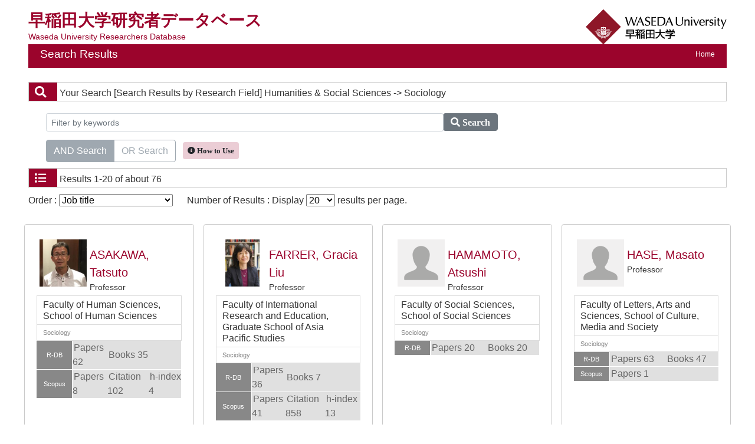

--- FILE ---
content_type: text/html;charset=UTF-8
request_url: https://w-rdb.waseda.jp/search?m=field&l=en&f1=A900&f2=A08010&s=1&o=shokumei
body_size: 34705
content:
<!DOCTYPE html PUBLIC "-//W3C//DTD XHTML 1.0 Transitional//EN" "http://www.w3.org/TR/xhtml1/DTD/xhtml1-transitional.dtd">
<html xmlns="http://www.w3.org/1999/xhtml" xml:lang="en" lang="en">
<head>
<meta content="text/html; charset=UTF-8" http-equiv="Content-Type"/>
<meta content="text/javascript" http-equiv="Content-Script-Type"/>
<meta content="text/css" http-equiv="Content-Style-Type"/>
<meta content="IE=edge" http-equiv="x-ua-compatible"/>
<meta content="no-cache" http-equiv="Pragma"/>
<meta content="no-cache" http-equiv="Cache-Control"/>
<meta content="width=device-width,initial-scale=1.0" name="viewport"/>
<META CONTENT="NOARCHIVE" NAME="ROBOTS"/>
<title>Researchers Database at Waseda University</title>
<link href="/uedb/css/fontawesome-free-5.15.1-web/css/all.min.css" type="text/css" rel="stylesheet"/>
<link href="/uedb/css/bootstrap-4.6.0-dist/css/bootstrap.min.css" type="text/css" rel="stylesheet"/>
<link href="/uedb/css/style.css" type="text/css" rel="stylesheet"/>
<link href="/uedb/css/soran.css" type="text/css" rel="stylesheet"/>
<script src="/uedb/js/jquery.js" type="text/javascript" language="javascript">
<!--script-->
</script>
<script src="/uedb/js/jquery-ui.min.js" type="text/javascript" language="javascript">
<!--script-->
</script>
<script src="/uedb/js/popper.js" type="text/javascript" language="javascript">
<!--script-->
</script>
<script src="/uedb/css/bootstrap-4.6.0-dist/js/bootstrap.min.js" type="text/javascript" language="javascript">
<!--script-->
</script>
<script src="/uedb/js/Chart.js" type="text/javascript" language="javascript">
<!--script-->
</script>
<script src="/uedb/js/chartjs-plugin-datalabels.min.js" type="text/javascript" language="javascript">
<!--script-->
</script>
<script src="/uedb/js/responsive.js" type="text/javascript" language="javascript">
<!--script-->
</script>
<script type="text/javascript">
          function on_load() {
            toggleSearchDescriptionJa(true);
            toggleSearchDescriptionEn(true);
           // メニュー閉処理 .dropdown-menu a は閉じる 
           jQuery('.dropdown-menu a').on('click', function () {
             jQuery('.navbar-collapse').collapse('hide');
            });
           jQuery('#menuClose').on('click', function () {
             jQuery('.navbar-collapse').collapse('hide');
           });
          }
// ### 2022/08/24 kumagai add start
          jQuery( function($) {
            $('tbody tr[href]').addClass('clickable').click( function() {
              window.open($(this).attr('href'), '_blank');
            }).find('a').hover( function() {
              $(this).parents('tr').unbind('click');
            }, function() {
              $(this).parents('tr').click( function() {
                window.open($(this).attr('href'), '_blank');
              });
            });
          });
// ### 2022/08/24 kumagai add end
          
            function changeDivDisp(labelname, setval) {
              var divShow = window.document.getElementById(labelname + "_div_show");
              var divNone = window.document.getElementById(labelname + "_div_none");
              if (divShow != null && divNone != null) {
                if (setval == "1") {
                  divShow.className = "disp_none";
                  divNone.className = "disp_inlineBlock";
                } else {
                  divShow.className = "disp_inlineBlock";
                  divNone.className = "disp_none";
                }
              }
            }
            function changeDivDispSub(labelname, setval) {
              var divplus = window.document.getElementById(labelname + "_div_plus");
              var divminus = window.document.getElementById(labelname + "_div_minus");
              var inutelements = window.document.getElementsByName(labelname + "_hid");
              if (divplus != null && divminus != null && inutelements != null) {
                var inputobj = inutelements.item(0);
                if (setval == "1") {
                  divplus.style.display = "none";
                  divminus.style.display = "block";
                  inputobj.value = "1";
                } else {
                  divplus.style.display = "block";
                  divminus.style.display = "none";
                  inputobj.value = "0";
                }
              }
            }
           </script>
<script xmlns="" type="text/javascript">
      var _paq = _paq || [];
      _paq.push(['setCustomVariable', 1, 'ページ表示言語', 'en', 'page']);
      
      _paq.push(["trackPageView"]);
      _paq.push(["enableLinkTracking"]);

      (function() {
        
        if (document.location.hostname.match(/^(127\.|169\.254\.|192\.168|10\.|172\.(1[6-9]|2[0-9]|3[01])\.)/)) {
          return;
        }
        var u="https://webanalytics.sra-tohoku.jp/piwik/";
        _paq.push(["setTrackerUrl", u+"piwik.php"]);
        _paq.push(["setSiteId", "25"]);
        var d=document, g=d.createElement("script"), s=d.getElementsByTagName("script")[0]; g.type="text/javascript";
        g.defer=true; g.async=true; g.src=u+"piwik.js"; s.parentNode.insertBefore(g,s);
      })();
    </script>
</head>
<body onload="on_load()">
<div class="container-fluid pr-md-5 pl-md-5 pr-3 pl-3 pt-3" id="wrapper">
<div id="header">
<div class="row">
<div class="col-md-12 d-none d-md-block">
<div class="title-area">
<a href="/index-e.jsp" id="text-decoration-none">
<div class="soran-title-ja">早稲田大学研究者データベース</div>
<div class="soran-title-ja-small">Waseda University Researchers Database</div>
</a>
<a href="https://www.waseda.jp/top/en/" id="text-decoration-none" class="float-right">
<img alt="Back to Waseda Univ." src="/uedb/image/soran4.png" class="img-fluid"/>
</a>
</div>
<div class="title">
<div>
<p>Search Results</p>
<ul>
<li class="home__link">
<a href="/index-e.jsp">Home</a>
</li>
</ul>
</div>
</div>
</div>
<div class="col-12 d-block d-md-none ml-3 detail-icon-block-min-height">
<a href="/index-e.jsp" id="text-decoration-none">
<span class="soran-title-ja">早稲田大学研究者データベース</span>
<div class="soran-title-ja-small">Waseda University Researchers Database</div>
</a>
<nav class="col-12 navbar fixed-top">
<div>
<span/>
</div>
<button aria-label="Detail Navigation" aria-expanded="false" aria-controls="navbarNavDropdown" data-target="#dropdownMenuList" data-toggle="collapse" class="btn float-right soran-btn-menu-color nav-item" type="button">
<i class="navbar-toggler-icon dropdown-toggler-icon">
<span/>
</i>
<div class="soran-btn-menu-font">Menu</div>
</button>
<div id="dropdownMenuList" class="collapse navbar-collapse">
<ul class="nav navbar-nav">
<div class="border bg-light">
<li class="border-bottom">
<a href="https://www.waseda.jp/top/en/" class="dropdown-item py-2">
<span id="soran-menu-item-font">Back to Waseda Univ.</span>
</a>
</li>
<li>
<a href="/index-e.jsp" class="dropdown-item py-2">
<span id="soran-menu-item-font">Waseda University Researchers Database</span>
</a>
</li>
</div>
<li>
<button id="menuClose" class="close" type="button">&times;</button>
</li>
</ul>
</div>
</nav>
</div>
</div>
</div>
<div class="pt-md-4">
<div id="contents">
<div class="search">
<div class="red">
<span class="fa fa-search title-icon">　</span>
<span class="search_red">Your Search</span>
<span class="search_text">[Search Results by Research Field]
     Humanities &amp; Social Sciences
       -&gt; Sociology</span>
</div>
<div class="search_form">
<div class="inputaria">
<form action="/search" method="get" id="condition">
<p>
<input value="field" name="m" type="hidden"/>
<input value="en" name="l" type="hidden"/>
<input value="1" name="s" type="hidden"/>
<input value="A900" name="f1" type="hidden"/>
<input value="A08010" name="f2" type="hidden"/>
</p>
<p>
<div class="input-group">
<label class="search-keyword-area">
<input maxlength="255" class="search-text form-control form-control-sm" value="" placeholder="Filter by keywords" name="k" id="search-result-keyword" type="text"/>
</label>
<label class="search-button">
<button name="search-submit" class="btn btn-secondary search-keyword-button input-group-append" id="search-btn-result" type="submit">
<span style="top:-1px;" class="fa fa-search"/>
                      Search
                    </button>
</label>
</div>
<div data-toggle="buttons" class="keyword-combination btn-group btn-group-toggle" id="searchRadio">
<label class="btn radio-btn active">
<input id="combination1" value="1" name="kc" class="radio" type="radio" checked="checked"/>AND Search
              </label>
<label class="btn radio-btn">
<input id="combination2" value="2" name="kc" class="radio" type="radio"/>OR Search
              </label>
</div>
<div class="message ml-2">
<button data-container="body" data-html="true" data-placement="top" data-toggle="tooltip" class="btn search-info search-info-en" type="button">
<span class="fa fa-info-circle" id="keyword-combination"/>&nbsp;How to Use
    </button>
</div>
</p>
</form>
</div>
</div>
</div>
<div class="search">
<div class="blue">
<span class="fa fa-list title-icon">　</span>
<span class="search_blue">Results</span>
<span class="search_text">1-20 of about 76</span>
</div>
<div id="searchOrder">
<form action="/search" method="get" id="sorting">
<input value="field" name="m" type="hidden"/>
<input value="en" name="l" type="hidden"/>
<input value="1" name="s" type="hidden"/>
<p>
<input value="" name="k" type="hidden"/>
<input name="kc" type="hidden" value=""/>
<input value="A900" name="f1" type="hidden"/>
<input value="A08010" name="f2" type="hidden"/>
<label id="search-order-label1">
          Order :
          <select onChange="submit(this.form);" name="o" id="order">
<option value="name-a">Name(A to Z)</option>
<option value="name-d">Name(Z to A)</option>
<option value="affiliation">Affiliation</option>
<option value="shokumei" selected="selected">Job title</option>
<option value="count">Number of matches</option>
<option value="papers">Number of papers</option>
<option value="books">Number of books</option>
<option value="scopus">Scopus document count</option>
<option value="citation">Number of citations</option>
<option value="hindex">h-index</option>
</select>
</label> 　
    <label id="search-order-label2">
          Number of Results : Display
          <select onChange="submit(this.form);" name="pp" id="per-page">
<option value="20" selected="selected">20</option>
<option value="40">40</option>
<option value="60">60</option>
<option value="80">80</option>
<option value="100">100</option>
</select>
        results per page.
      </label>
<label/>
</p>
</form>
</div>
<div>
<div class="row">
<div class="my-1 px-2 col-12 col-sm-6 col-md-6 col-lg-6 col-xl-3">
<div class="card h-100">
<div class="card-body result">
<div class="psn-info">
<div class="photo">
<img alt="写真a" src="/html/img/100001556"/>
</div>
<div class="psn-name">
<div class="name-kna">&nbsp;</div>
<div class="name-gng">
<a href="/html/100001556_en.html">ASAKAWA, Tatsuto</a>
</div>
<div class="name-title">Professor</div>
</div>
</div>
<div class="psn-result">
<p class="h6 org-cd">Faculty of Human Sciences, School of Human Sciences</p>
<p class="kaknh-bnrui">Sociology</p>
</div>
<table class="count_table">
<tbody>
<tr class="count_row">
<td class="count_label">R-DB</td>
<td class="count_data">
<span>Papers 62</span>
</td>
<td colspan="2" class="count_data">
<span>Books 35</span>
</td>
</tr>
<tr class="scopus_link" href="https://www.scopus.com/authid/detail.uri?authorId=21033491800">
<td class="count_label">Scopus</td>
<td class="count_data">
<span>
                      Papers 8</span>
</td>
<td class="count_data">
<span>
                        Citation 102</span>
</td>
<td class="count_data">
<span>
                        h-index 4</span>
</td>
</tr>
</tbody>
</table>
</div>
</div>
</div>
<div class="my-1 px-2 col-12 col-sm-6 col-md-6 col-lg-6 col-xl-3">
<div class="card h-100">
<div class="card-body result">
<div class="psn-info">
<div class="photo">
<img alt="写真a" src="/html/img/100001042"/>
</div>
<div class="psn-name">
<div class="name-kna">&nbsp;</div>
<div class="name-gng">
<a href="/html/100001042_en.html">FARRER, Gracia Liu</a>
</div>
<div class="name-title">Professor</div>
</div>
</div>
<div class="psn-result">
<p class="h6 org-cd">Faculty of International Research and Education, Graduate School of Asia Pacific Studies</p>
<p class="kaknh-bnrui">Sociology</p>
</div>
<table class="count_table">
<tbody>
<tr class="count_row">
<td class="count_label">R-DB</td>
<td class="count_data">
<span>Papers 36</span>
</td>
<td colspan="2" class="count_data">
<span>Books 7</span>
</td>
</tr>
<tr class="scopus_link" href="https://www.scopus.com/authid/detail.uri?authorId=25722123600">
<td class="count_label">Scopus</td>
<td class="count_data">
<span>
                      Papers 41</span>
</td>
<td class="count_data">
<span>
                        Citation 858</span>
</td>
<td class="count_data">
<span>
                        h-index 13</span>
</td>
</tr>
</tbody>
</table>
</div>
</div>
</div>
<div class="my-1 px-2 col-12 col-sm-6 col-md-6 col-lg-6 col-xl-3">
<div class="card h-100">
<div class="card-body result">
<div class="psn-info">
<div class="photo">
<img alt="写真a" src="/html/img/100001990"/>
</div>
<div class="psn-name">
<div class="name-kna">&nbsp;</div>
<div class="name-gng">
<a href="/html/100001990_en.html">HAMAMOTO, Atsushi</a>
</div>
<div class="name-title">Professor</div>
</div>
</div>
<div class="psn-result">
<p class="h6 org-cd">Faculty of Social Sciences, School of Social Sciences</p>
<p class="kaknh-bnrui">Sociology</p>
</div>
<table class="count_table">
<tbody>
<tr class="count_row">
<td class="count_label">R-DB</td>
<td class="count_data">
<span>Papers 20</span>
</td>
<td colspan="2" class="count_data">
<span>Books 20</span>
</td>
</tr>
</tbody>
</table>
</div>
</div>
</div>
<div class="my-1 px-2 col-12 col-sm-6 col-md-6 col-lg-6 col-xl-3">
<div class="card h-100">
<div class="card-body result">
<div class="psn-info">
<div class="photo">
<img alt="写真a" src="/html/img/100000158"/>
</div>
<div class="psn-name">
<div class="name-kna">&nbsp;</div>
<div class="name-gng">
<a href="/html/100000158_en.html">HASE, Masato</a>
</div>
<div class="name-title">Professor</div>
</div>
</div>
<div class="psn-result">
<p class="h6 org-cd">Faculty of Letters, Arts and Sciences, School of Culture, Media and Society</p>
<p class="kaknh-bnrui">Sociology</p>
</div>
<table class="count_table">
<tbody>
<tr class="count_row">
<td class="count_label">R-DB</td>
<td class="count_data">
<span>Papers 63</span>
</td>
<td colspan="2" class="count_data">
<span>Books 47</span>
</td>
</tr>
<tr class="scopus_link" href="https://www.scopus.com/authid/detail.uri?authorId=56054787600">
<td class="count_label">Scopus</td>
<td class="count_data">
<span>
                      Papers 1</span>
</td>
<td class="count_data">
<span/>
</td>
<td class="count_data">
<span/>
</td>
</tr>
</tbody>
</table>
</div>
</div>
</div>
<div class="my-1 px-2 col-12 col-sm-6 col-md-6 col-lg-6 col-xl-3">
<div class="card h-100">
<div class="card-body result">
<div class="psn-info">
<div class="photo">
<img alt="写真a" src="/html/img/100001211"/>
</div>
<div class="psn-name">
<div class="name-kna">&nbsp;</div>
<div class="name-gng">
<a href="/html/100001211_en.html">HASHIMOTO, Kenji</a>
</div>
<div class="name-title">Professor</div>
</div>
</div>
<div class="psn-result">
<p class="h6 org-cd">Faculty of Human Sciences, School of Human Sciences</p>
<p class="kaknh-bnrui">Sociology</p>
</div>
<table class="count_table">
<tbody>
<tr class="count_row">
<td class="count_label">R-DB</td>
<td class="count_data">
<span>Papers 55</span>
</td>
<td colspan="2" class="count_data">
<span>Books 24</span>
</td>
</tr>
<tr class="scopus_link" href="https://www.scopus.com/authid/detail.uri?authorId=55566608900">
<td class="count_label">Scopus</td>
<td class="count_data">
<span>
                      Papers 5</span>
</td>
<td class="count_data">
<span>
                        Citation 16</span>
</td>
<td class="count_data">
<span>
                        h-index 2</span>
</td>
</tr>
</tbody>
</table>
</div>
</div>
</div>
<div class="my-1 px-2 col-12 col-sm-6 col-md-6 col-lg-6 col-xl-3">
<div class="card h-100">
<div class="card-body result">
<div class="psn-info">
<div class="photo">
<img alt="写真a" src="/html/img/100002011"/>
</div>
<div class="psn-name">
<div class="name-kna">&nbsp;</div>
<div class="name-gng">
<a href="/html/100002011_en.html">HIGUCHI, Naoto</a>
</div>
<div class="name-title">Professor</div>
</div>
</div>
<div class="psn-result">
<p class="h6 org-cd">Faculty of Human Sciences, School of Human Sciences</p>
<p class="kaknh-bnrui">Sociology</p>
</div>
<table class="count_table">
<tbody>
<tr class="count_row">
<td class="count_label">R-DB</td>
<td class="count_data">
<span>Papers 119</span>
</td>
<td colspan="2" class="count_data">
<span>Books 45</span>
</td>
</tr>
<tr class="scopus_link" href="https://www.scopus.com/authid/detail.uri?authorId=55004485300">
<td class="count_label">Scopus</td>
<td class="count_data">
<span>
                      Papers 13</span>
</td>
<td class="count_data">
<span>
                        Citation 110</span>
</td>
<td class="count_data">
<span>
                        h-index 6</span>
</td>
</tr>
<tr class="google_link" href="https://scholar.google.com/citations?user=yTYgCfQAAAAJ">
<td class="count_label">GoogleScholar</td>
<td class="count_data">
<span>
                      Citations 2333</span>
</td>
<td class="count_data">
<span>
                        h-index 20</span>
</td>
<td class="count_data">
<span>
                        i10-index 50</span>
</td>
</tr>
</tbody>
</table>
</div>
</div>
</div>
<div class="my-1 px-2 col-12 col-sm-6 col-md-6 col-lg-6 col-xl-3">
<div class="card h-100">
<div class="card-body result">
<div class="psn-info">
<div class="photo">
<img alt="写真a" src="/html/img/100000694"/>
</div>
<div class="psn-name">
<div class="name-kna">&nbsp;</div>
<div class="name-gng">
<a href="/html/100000694_en.html">INOUE, Tatsuhiko</a>
</div>
<div class="name-title">Professor</div>
</div>
</div>
<div class="psn-result">
<p class="h6 org-cd">Faculty of Commerce, School of Commerce</p>
<p class="kaknh-bnrui">Sociology
|
Business administration</p>
</div>
<table class="count_table">
<tbody>
<tr class="count_row">
<td class="count_label">R-DB</td>
<td class="count_data">
<span>Papers 28</span>
</td>
<td colspan="2" class="count_data">
<span>Books 14</span>
</td>
</tr>
</tbody>
</table>
</div>
</div>
</div>
<div class="my-1 px-2 col-12 col-sm-6 col-md-6 col-lg-6 col-xl-3">
<div class="card h-100">
<div class="card-body result">
<div class="psn-info">
<div class="photo">
<img alt="写真a" src="/html/img/100001257"/>
</div>
<div class="psn-name">
<div class="name-kna">&nbsp;</div>
<div class="name-gng">
<a href="/html/100001257_en.html">ISHIDA, Mitsunori</a>
</div>
<div class="name-title">Professor</div>
</div>
</div>
<div class="psn-result">
<p class="h6 org-cd">Faculty of Letters, Arts and Sciences, School of Culture, Media and Society</p>
<p class="kaknh-bnrui">Sociology</p>
</div>
<table class="count_table">
<tbody>
<tr class="count_row">
<td class="count_label">R-DB</td>
<td class="count_data">
<span>Papers 51</span>
</td>
<td colspan="2" class="count_data">
<span>Books 25</span>
</td>
</tr>
<tr class="scopus_link" href="https://www.scopus.com/authid/detail.uri?authorId=36473291400">
<td class="count_label">Scopus</td>
<td class="count_data">
<span>
                      Papers 2</span>
</td>
<td class="count_data">
<span>
                        Citation 69</span>
</td>
<td class="count_data">
<span>
                        h-index 2</span>
</td>
</tr>
</tbody>
</table>
</div>
</div>
</div>
<div class="my-1 px-2 col-12 col-sm-6 col-md-6 col-lg-6 col-xl-3">
<div class="card h-100">
<div class="card-body result">
<div class="psn-info">
<div class="photo">
<img alt="写真a" src="/html/img/100000911"/>
</div>
<div class="psn-name">
<div class="name-kna">&nbsp;</div>
<div class="name-gng">
<a href="/html/100000911_en.html">ISHIKURA, Yoshihiro</a>
</div>
<div class="name-title">Professor</div>
</div>
</div>
<div class="psn-result">
<p class="h6 org-cd">Faculty of Science and Engineering, School of Creative Science and Engineering</p>
<p class="kaknh-bnrui">Sociology</p>
</div>
<table class="count_table">
<tbody>
<tr class="count_row">
<td class="count_label">R-DB</td>
<td class="count_data">
<span>Papers 12</span>
</td>
<td colspan="2" class="count_data">
<span>Books 13</span>
</td>
</tr>
</tbody>
</table>
</div>
</div>
</div>
<div class="my-1 px-2 col-12 col-sm-6 col-md-6 col-lg-6 col-xl-3">
<div class="card h-100">
<div class="card-body result">
<div class="psn-info">
<div class="photo">
<img alt="写真a" src="/html/img/100003997"/>
</div>
<div class="psn-name">
<div class="name-kna">&nbsp;</div>
<div class="name-gng">
<a href="/html/100003997_en.html">KAMANO, Saori</a>
</div>
<div class="name-title">Professor</div>
</div>
</div>
<div class="psn-result">
<p class="h6 org-cd">Faculty of Social Sciences, School of Social Sciences</p>
<p class="kaknh-bnrui">Sociology
|
Gender studies</p>
</div>
<table class="count_table">
<tbody>
<tr class="count_row">
<td class="count_label">R-DB</td>
<td class="count_data">
<span>Papers 45</span>
</td>
<td colspan="2" class="count_data">
<span>Books 24</span>
</td>
</tr>
<tr class="scopus_link" href="https://www.scopus.com/authid/detail.uri?authorId=19337473200">
<td class="count_label">Scopus</td>
<td class="count_data">
<span>
                      Papers 11</span>
</td>
<td class="count_data">
<span>
                        Citation 171</span>
</td>
<td class="count_data">
<span>
                        h-index 6</span>
</td>
</tr>
</tbody>
</table>
</div>
</div>
</div>
<div class="my-1 px-2 col-12 col-sm-6 col-md-6 col-lg-6 col-xl-3">
<div class="card h-100">
<div class="card-body result">
<div class="psn-info">
<div class="photo">
<img alt="写真a" src="/html/img/100001707"/>
</div>
<div class="psn-name">
<div class="name-kna">&nbsp;</div>
<div class="name-gng">
<a href="/html/100001707_en.html">KAWASHIMA, Kohei</a>
</div>
<div class="name-title">Professor</div>
</div>
</div>
<div class="psn-result">
<p class="h6 org-cd">Faculty of Sport Sciences, School of Sport and Sciences</p>
<p class="kaknh-bnrui">History - General　history of sport
|
Sociology　sociology of sport
|
Cultural anthropology and folklore　anthropology of sport
|
History - Europe/America
|
Sports science</p>
</div>
<table class="count_table">
<tbody>
<tr class="count_row">
<td class="count_label">R-DB</td>
<td class="count_data">
<span>Papers 47</span>
</td>
<td colspan="2" class="count_data">
<span>Books 26</span>
</td>
</tr>
<tr class="scopus_link" href="https://www.scopus.com/authid/detail.uri?authorId=56123577800">
<td class="count_label">Scopus</td>
<td class="count_data">
<span>
                      Papers 9</span>
</td>
<td class="count_data">
<span>
                        Citation 22</span>
</td>
<td class="count_data">
<span>
                        h-index 2</span>
</td>
</tr>
</tbody>
</table>
</div>
</div>
</div>
<div class="my-1 px-2 col-12 col-sm-6 col-md-6 col-lg-6 col-xl-3">
<div class="card h-100">
<div class="card-body result">
<div class="psn-info">
<div class="photo">
<img alt="写真a" src="/html/img/100000094"/>
</div>
<div class="psn-name">
<div class="name-kna">&nbsp;</div>
<div class="name-gng">
<a href="/html/100000094_en.html">KUSAYANAGI, Chihaya</a>
</div>
<div class="name-title">Professor</div>
</div>
</div>
<div class="psn-result">
<p class="h6 org-cd">Faculty of Letters, Arts and Sciences, School of Humanities and Social Sciences</p>
<p class="kaknh-bnrui">Sociology</p>
</div>
<table class="count_table">
<tbody>
<tr class="count_row">
<td class="count_label">R-DB</td>
<td class="count_data">
<span>Papers 40</span>
</td>
<td colspan="2" class="count_data">
<span>Books 25</span>
</td>
</tr>
<tr class="scopus_link" href="https://www.scopus.com/authid/detail.uri?authorId=55579756600">
<td class="count_label">Scopus</td>
<td class="count_data">
<span>
                      Papers 2</span>
</td>
<td class="count_data">
<span>
                        Citation 1</span>
</td>
<td class="count_data">
<span>
                        h-index 1</span>
</td>
</tr>
</tbody>
</table>
</div>
</div>
</div>
<div class="my-1 px-2 col-12 col-sm-6 col-md-6 col-lg-6 col-xl-3">
<div class="card h-100">
<div class="card-body result">
<div class="psn-info">
<div class="photo">
<img alt="写真a" src="/html/img/100000231"/>
</div>
<div class="psn-name">
<div class="name-kna">&nbsp;</div>
<div class="name-gng">
<a href="/html/100000231_en.html">MORI, Mototaka</a>
</div>
<div class="name-title">Professor</div>
</div>
</div>
<div class="psn-result">
<p class="h6 org-cd">Faculty of Letters, Arts and Sciences, School of Culture, Media and Society</p>
<p class="kaknh-bnrui">Local studies
|
Sociology</p>
</div>
<table class="count_table">
<tbody>
<tr class="count_row">
<td class="count_label">R-DB</td>
<td class="count_data">
<span>Papers 65</span>
</td>
<td colspan="2" class="count_data">
<span>Books 17</span>
</td>
</tr>
<tr class="scopus_link" href="https://www.scopus.com/authid/detail.uri?authorId=57259358100">
<td class="count_label">Scopus</td>
<td class="count_data">
<span>
                      Papers 1</span>
</td>
<td class="count_data">
<span/>
</td>
<td class="count_data">
<span/>
</td>
</tr>
</tbody>
</table>
</div>
</div>
</div>
<div class="my-1 px-2 col-12 col-sm-6 col-md-6 col-lg-6 col-xl-3">
<div class="card h-100">
<div class="card-body result">
<div class="psn-info">
<div class="photo">
<img alt="写真a" src="/html/img/100001380"/>
</div>
<div class="psn-name">
<div class="name-kna">&nbsp;</div>
<div class="name-gng">
<a href="/html/100001380_en.html">MORIYAMA, Noritaka</a>
</div>
<div class="name-title">Professor</div>
</div>
</div>
<div class="psn-result">
<p class="h6 org-cd">Faculty of Letters, Arts and Sciences, School of Culture, Media and Society</p>
<p class="kaknh-bnrui">Sociology</p>
</div>
<table class="count_table">
<tbody>
<tr class="count_row">
<td class="count_label">R-DB</td>
<td class="count_data">
<span>Papers 29</span>
</td>
<td colspan="2" class="count_data">
<span>Books 9</span>
</td>
</tr>
</tbody>
</table>
</div>
</div>
</div>
<div class="my-1 px-2 col-12 col-sm-6 col-md-6 col-lg-6 col-xl-3">
<div class="card h-100">
<div class="card-body result">
<div class="psn-info">
<div class="photo">
<img alt="写真a" src="/html/img/100001255"/>
</div>
<div class="psn-name">
<div class="name-kna">&nbsp;</div>
<div class="name-gng">
<a href="/html/100001255_en.html">NAKAJIMA, Seio</a>
</div>
<div class="name-title">Professor</div>
</div>
</div>
<div class="psn-result">
<p class="h6 org-cd">Faculty of International Research and Education, Graduate School of Asia Pacific Studies</p>
<p class="kaknh-bnrui">Sociology</p>
</div>
<table class="count_table">
<tbody>
<tr class="count_row">
<td class="count_label">R-DB</td>
<td class="count_data">
<span>Papers 13</span>
</td>
<td colspan="2" class="count_data">
<span>Books 2</span>
</td>
</tr>
<tr class="scopus_link" href="https://www.scopus.com/authid/detail.uri?authorId=55121634600">
<td class="count_label">Scopus</td>
<td class="count_data">
<span>
                      Papers 13</span>
</td>
<td class="count_data">
<span>
                        Citation 134</span>
</td>
<td class="count_data">
<span>
                        h-index 7</span>
</td>
</tr>
</tbody>
</table>
</div>
</div>
</div>
<div class="my-1 px-2 col-12 col-sm-6 col-md-6 col-lg-6 col-xl-3">
<div class="card h-100">
<div class="card-body result">
<div class="psn-info">
<div class="photo">
<img alt="写真a" src="/html/img/100001394"/>
</div>
<div class="psn-name">
<div class="name-kna">&nbsp;</div>
<div class="name-gng">
<a href="/html/100001394_en.html">NAKAZAWA, Atsushi</a>
</div>
<div class="name-title">Professor</div>
</div>
</div>
<div class="psn-result">
<p class="h6 org-cd">Faculty of Sport Sciences, School of Sport and Sciences</p>
<p class="kaknh-bnrui">Physical and health education
|
Sociology
|
Sports science</p>
</div>
<table class="count_table">
<tbody>
<tr class="count_row">
<td class="count_label">R-DB</td>
<td class="count_data">
<span>Papers 40</span>
</td>
<td colspan="2" class="count_data">
<span>Books 118</span>
</td>
</tr>
<tr class="scopus_link" href="https://www.scopus.com/authid/detail.uri?authorId=57189270201">
<td class="count_label">Scopus</td>
<td class="count_data">
<span>
                      Papers 2</span>
</td>
<td class="count_data">
<span>
                        Citation 4</span>
</td>
<td class="count_data">
<span>
                        h-index 2</span>
</td>
</tr>
</tbody>
</table>
</div>
</div>
</div>
<div class="my-1 px-2 col-12 col-sm-6 col-md-6 col-lg-6 col-xl-3">
<div class="card h-100">
<div class="card-body result">
<div class="psn-info">
<div class="photo">
<img alt="写真a" src="/html/img/100002870"/>
</div>
<div class="psn-name">
<div class="name-kna">&nbsp;</div>
<div class="name-gng">
<a href="/html/100002870_en.html">NISHIKIDO, Makoto</a>
</div>
<div class="name-title">Professor</div>
</div>
</div>
<div class="psn-result">
<p class="h6 org-cd">Faculty of Letters, Arts and Sciences, School of Culture, Media and Society</p>
<p class="kaknh-bnrui">Sociology</p>
</div>
<table class="count_table">
<tbody>
<tr class="count_row">
<td class="count_label">R-DB</td>
<td class="count_data">
<span>Papers 76</span>
</td>
<td colspan="2" class="count_data">
<span>Books 35</span>
</td>
</tr>
<tr class="scopus_link" href="https://www.scopus.com/authid/detail.uri?authorId=16031892800">
<td class="count_label">Scopus</td>
<td class="count_data">
<span>
                      Papers 4</span>
</td>
<td class="count_data">
<span>
                        Citation 187</span>
</td>
<td class="count_data">
<span>
                        h-index 2</span>
</td>
</tr>
</tbody>
</table>
</div>
</div>
</div>
<div class="my-1 px-2 col-12 col-sm-6 col-md-6 col-lg-6 col-xl-3">
<div class="card h-100">
<div class="card-body result">
<div class="psn-info">
<div class="photo">
<img alt="写真a" src="/html/img/100003226"/>
</div>
<div class="psn-name">
<div class="name-kna">&nbsp;</div>
<div class="name-gng">
<a href="/html/100003226_en.html">NOGAMI, Gen</a>
</div>
<div class="name-title">Professor</div>
</div>
</div>
<div class="psn-result">
<p class="h6 org-cd">Faculty of Education and Integrated Arts and Sciences, School of Education</p>
<p class="kaknh-bnrui">Sociology</p>
</div>
<table class="count_table">
<tbody>
<tr class="count_row">
<td class="count_label">R-DB</td>
<td class="count_data">
<span>Papers 21</span>
</td>
<td colspan="2" class="count_data">
<span>Books 34</span>
</td>
</tr>
<tr class="scopus_link" href="https://www.scopus.com/authid/detail.uri?authorId=57205839110">
<td class="count_label">Scopus</td>
<td class="count_data">
<span>
                      Papers 1</span>
</td>
<td class="count_data">
<span/>
</td>
<td class="count_data">
<span/>
</td>
</tr>
</tbody>
</table>
</div>
</div>
</div>
<div class="my-1 px-2 col-12 col-sm-6 col-md-6 col-lg-6 col-xl-3">
<div class="card h-100">
<div class="card-body result">
<div class="psn-info">
<div class="photo">
<img alt="写真a" src="/html/img/100000913"/>
</div>
<div class="psn-name">
<div class="name-kna">&nbsp;</div>
<div class="name-gng">
<a href="/html/100000913_en.html">OKABE, Kosuke</a>
</div>
<div class="name-title">Professor</div>
</div>
</div>
<div class="psn-result">
<p class="h6 org-cd">Faculty of Letters, Arts and Sciences, School of Culture, Media and Society</p>
<p class="kaknh-bnrui">Sociology
|
Social welfare</p>
</div>
<table class="count_table">
<tbody>
<tr class="count_row">
<td class="count_label">R-DB</td>
<td class="count_data">
<span>Papers 60</span>
</td>
<td colspan="2" class="count_data">
<span>Books 15</span>
</td>
</tr>
<tr class="scopus_link" href="https://www.scopus.com/authid/detail.uri?authorId=23498292300">
<td class="count_label">Scopus</td>
<td class="count_data">
<span>
                      Papers 1</span>
</td>
<td class="count_data">
<span/>
</td>
<td class="count_data">
<span/>
</td>
</tr>
</tbody>
</table>
</div>
</div>
</div>
<div class="my-1 px-2 col-12 col-sm-6 col-md-6 col-lg-6 col-xl-3">
<div class="card h-100">
<div class="card-body result">
<div class="psn-info">
<div class="photo">
<img alt="写真a" src="/html/img/100000442"/>
</div>
<div class="psn-name">
<div class="name-kna">&nbsp;</div>
<div class="name-gng">
<a href="/html/100000442_en.html">OKAMOTO, Tomochika</a>
</div>
<div class="name-title">Professor</div>
</div>
</div>
<div class="psn-result">
<p class="h6 org-cd">Faculty of Letters, Arts and Sciences, School of Humanities and Social Sciences</p>
<p class="kaknh-bnrui">Sociology　human coexistence; multicultural society; social consciousness; social categories; nationalism; Americans of Japanese Ancestry; social survey
|
Sociology of education　sociology of the curriculum; educational knowledge; history textbook issues; historical awareness; textbook criticism; multicultural education</p>
</div>
<table class="count_table">
<tbody>
<tr class="count_row">
<td class="count_label">R-DB</td>
<td class="count_data">
<span>Papers 91</span>
</td>
<td colspan="2" class="count_data">
<span>Books 39</span>
</td>
</tr>
</tbody>
</table>
</div>
</div>
</div>
</div>
</div>
<div class="pagenavi">
<p>
<span class="fa fa-caret-left">　</span>&nbsp;PREV&nbsp;-&nbsp;<a href="/search?m=field&amp;l=en&amp;s=1&amp;p=2&amp;f1=A900&amp;f2=A08010&amp;o=shokumei">NEXT</a>&nbsp;
<a href="/search?m=field&amp;l=en&amp;s=1&amp;p=2&amp;f1=A900&amp;f2=A08010&amp;o=shokumei">
<span class="fa fa-caret-right">　</span>
</a>
</p>
<ul class="navi">
<li>
<span class="pagenow">1</span>
</li>
<li>
<a href="/search?m=field&amp;l=en&amp;s=1&amp;p=2&amp;f1=A900&amp;f2=A08010&amp;o=shokumei">2</a>
</li>
<li>
<a href="/search?m=field&amp;l=en&amp;s=1&amp;p=3&amp;f1=A900&amp;f2=A08010&amp;o=shokumei">3</a>
</li>
<li>
<a href="/search?m=field&amp;l=en&amp;s=1&amp;p=4&amp;f1=A900&amp;f2=A08010&amp;o=shokumei">4</a>
</li>
</ul>
</div>
</div>
</div>
<div class="pagereset">
<a class="variable-font-size-top" href="#header">To the head of this page.▲</a>
</div>
<div id="footer">
<p class="copyright">Copyright (C) 2020 WASEDA University, All Rights Reserved.</p>
</div>
</div>
</div>
<script src="/uedb/js/chart-custom.js" type="text/javascript" language="javascript">
<!--script-->
</script>
</body>
</html>
